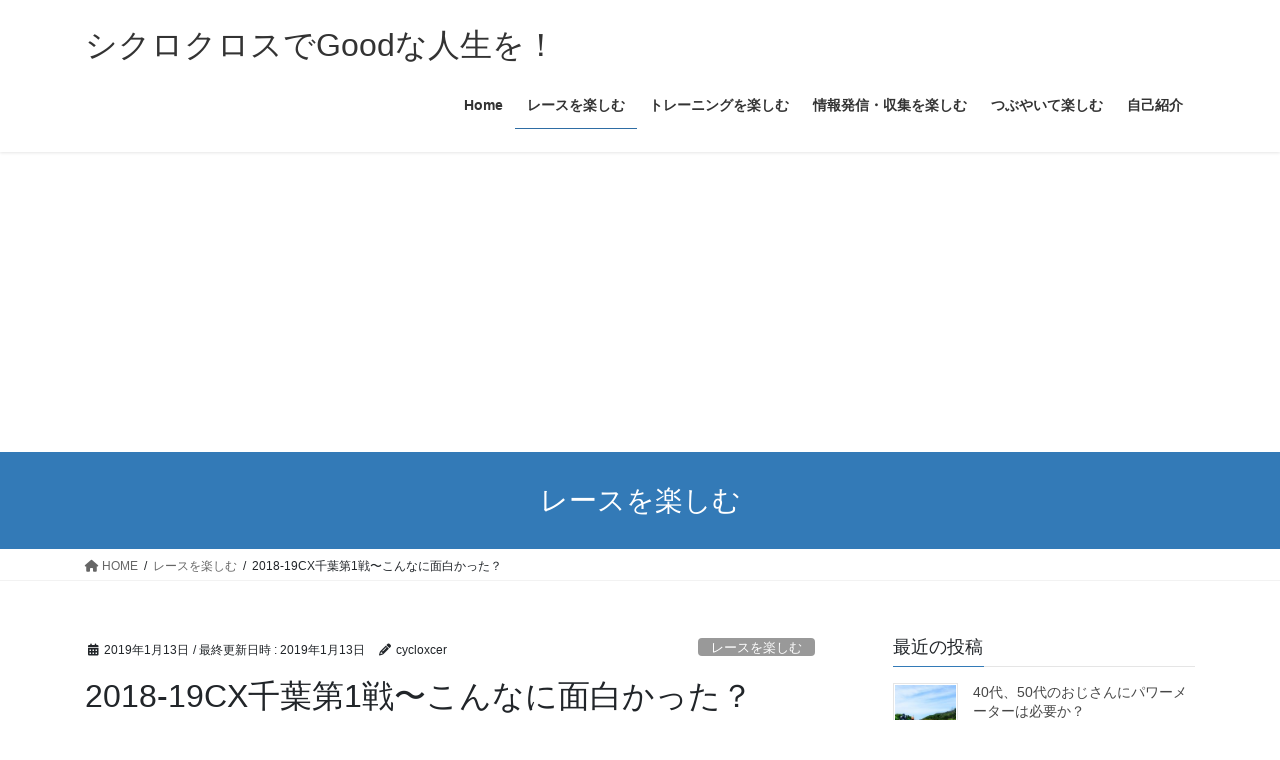

--- FILE ---
content_type: text/html; charset=utf-8
request_url: https://www.google.com/recaptcha/api2/aframe
body_size: 268
content:
<!DOCTYPE HTML><html><head><meta http-equiv="content-type" content="text/html; charset=UTF-8"></head><body><script nonce="wcDJBTx2qeHiGMHhfzSXYw">/** Anti-fraud and anti-abuse applications only. See google.com/recaptcha */ try{var clients={'sodar':'https://pagead2.googlesyndication.com/pagead/sodar?'};window.addEventListener("message",function(a){try{if(a.source===window.parent){var b=JSON.parse(a.data);var c=clients[b['id']];if(c){var d=document.createElement('img');d.src=c+b['params']+'&rc='+(localStorage.getItem("rc::a")?sessionStorage.getItem("rc::b"):"");window.document.body.appendChild(d);sessionStorage.setItem("rc::e",parseInt(sessionStorage.getItem("rc::e")||0)+1);localStorage.setItem("rc::h",'1767928565787');}}}catch(b){}});window.parent.postMessage("_grecaptcha_ready", "*");}catch(b){}</script></body></html>